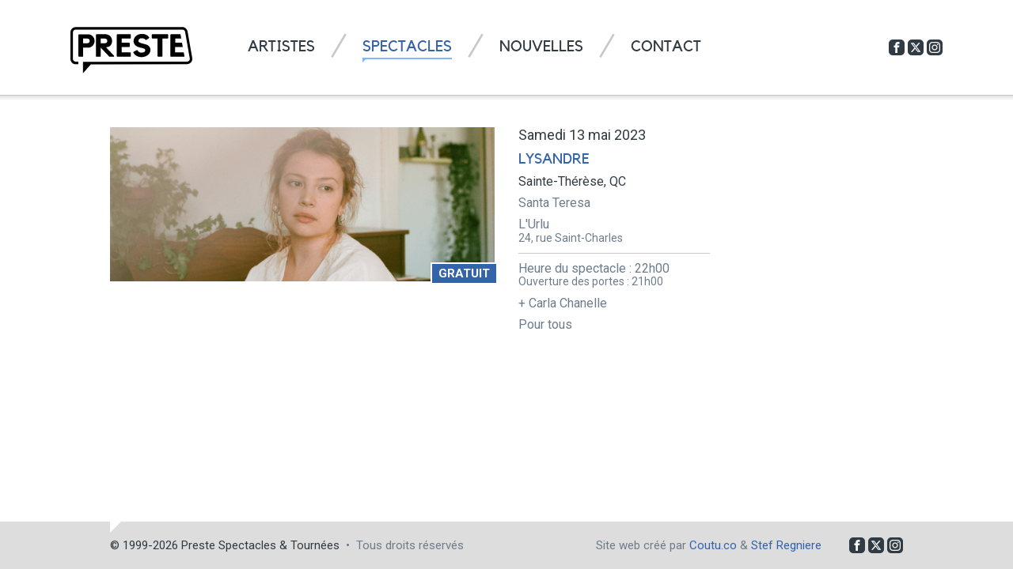

--- FILE ---
content_type: text/html; charset=UTF-8
request_url: https://preste.ca/spectacles/lysandre-2023-05-13-22h00-sainte-therese-l-urlu
body_size: 8314
content:
<!doctype html>
<!--[if IE 7]><html class="ie7" lang="fr"><![endif]-->
<!--[if IE 8]><html class="ie8" lang="fr"><![endif]-->
<!--[if IE 9]><html class="ie9" lang="fr"><![endif]-->
<!--[if gt IE 9]><!--><html lang="fr"><!--<![endif]-->
<head>
	<script async src="https://www.googletagmanager.com/gtag/js?id=G-BV8WX6945W"></script>
	<script>window.dataLayer = window.dataLayer || [];function gtag(){dataLayer.push(arguments);}gtag('js', new Date());gtag('config', 'G-BV8WX6945W');</script>
	<meta charset="utf-8">
	<meta http-equiv="X-UA-Compatible" content="IE=edge">
	<meta name="viewport" content="width=device-width, initial-scale=1, maximum-scale=1, shrink-to-fit=no">
	<meta name="format-detection" content="telephone=no">
	<title>Lysandre - 13 mai 2023 - Sainte-Thérèse, QC - Santa Teresa - L'Urlu / Preste - Spectacles et tournées</title>
	<meta name="description" content="Preste - Spectacles et tournées">
	<meta name="keywords" content="">
	<meta property="og:locale" content="fr_CA" />
	<meta property="og:type" content="website">
	<meta property="og:title" content="Lysandre - 13 mai 2023 - Sainte-Thérèse, QC - Santa Teresa - L'Urlu / Preste - Spectacles et tournées">
	<meta property="og:description" content="Preste - Spectacles et tournées">
	<meta property="og:image" content="https://preste.ca/img/og-img.png">
	<meta property="og:url" content="https://preste.ca/spectacles/lysandre-2023-05-13-22h00-sainte-therese-l-urlu">
	<meta property="og:site_name" content="Preste - Spectacles et tournées" />
	<meta name="twitter:card" content="summary" />
	<meta name="twitter:description" content="Preste - Spectacles et tournées" />
	<meta name="twitter:title" content="Lysandre - 13 mai 2023 - Sainte-Thérèse, QC - Santa Teresa - L'Urlu / Preste - Spectacles et tournées" />
	<meta name="twitter:image" content="https://preste.ca/img/og-img.png" />
	<link rel="canonical" href="https://preste.ca/spectacles/lysandre-2023-05-13-22h00-sainte-therese-l-urlu">
	<link rel="apple-touch-icon" sizes="180x180" href="/apple-touch-icon.png">
	<link rel="icon" type="image/png" sizes="32x32" href="/favicon-32x32.png">
	<link rel="icon" type="image/png" sizes="16x16" href="/favicon-16x16.png">
	<link rel="manifest" href="/site.webmanifest">
	<link rel="mask-icon" href="/safari-pinned-tab.svg" color="#5bbad5">
	<meta name="msapplication-TileColor" content="#da532c">
	<meta name="theme-color" content="#3363A9">
	<link rel="stylesheet" href="/css/main.css?5cb52218">
	<link rel="stylesheet" href="//fonts.googleapis.com/css?family=Roboto:400,400i,700,700i">
	<!--[if lt IE 9]>
		<script src="//oss.maxcdn.com/html5shiv/3.7.3/html5shiv-printshiv.min.js"></script>
		<script src="//oss.maxcdn.com/respond/1.4.2/respond.min.js"></script>
	<![endif]-->
</head>
<body class="shows-single">
	<div itemscope itemtype="http://schema.org/LocalBusiness" id="site-wrapper">
		<meta itemprop="name" content="Preste - Spectacles et tournées" />
		<meta itemprop="image" content="https://preste.ca/img/svg/logo.svg" />
		<meta itemprop="email" content="info@preste.ca" />
		<meta itemprop="telephone" content="514 904-1969" />
		<span itemprop="address" itemscope itemtype="http://schema.org/PostalAddress">
			<meta itemprop="streetAddress" content="1223, boulevard Saint-Laurent,
suite 300" />
			<meta itemprop="addressLocality" content="Montréal" />
			<meta itemprop="addressRegion" content="QC" />
			<meta itemprop="addressCountry" content="CA" />
			<meta itemprop="postalCode" content="H2X 2S6" />
		</span>
		<div id="sliding-panel" class="hidden-sm hidden-md hidden-lg">
			<div class="sliding-panel-overflow container-fluid"></div>
		</div>
		<header class="l-header">
			<nav class="l-navigation">
				<div class="container-fluid">
						<a href="/" class="brand"><svg aria-hidden="true"><use xlink:href="/img/svg/sprite.svg#logo"></use></svg><span class="sr-only">Preste</span></a>
					<button class="btn btn-toggle-sliding-panel visible-xs"><span></span><span></span><span></span></button>
					<ul class="primary list-inline list-unstyled hidden-xs">
						<li><a href="/artistes">Artistes</a></li>
						<li class="selected"><a href="/spectacles">Spectacles</a></li>
						<li><a href="/nouvelles">Nouvelles</a></li>
						<li><a href="/contact">Contact</a></li>
					</ul>
					<ul class="c-social-nav list-inline list-unstyled hidden-xs">
						<li><a href="https://facebook.com/preste" target="_blank"><svg aria-hidden="true"><use xlink:href="/img/svg/sprite.svg#facebook"></use></svg><span class="sr-only">Facebook</span></a></li>
						<li><a href="https://x.com/Preste_Concerts" target="_blank"><svg aria-hidden="true"><use xlink:href="/img/svg/sprite.svg#twitter"></use></svg><span class="sr-only">Twitter</span></a></li>
						<li><a href="https://instagram.com/agencepreste" target="_blank"><svg aria-hidden="true"><use xlink:href="/img/svg/sprite.svg#instagram"></use></svg><span class="sr-only">Instagram</span></a></li>
					</ul>
				</div>
			</nav>
		</header>
		<main>
			<div class="container-fluid container-fluid-narrow">
			<div class="m-shows m-shows-single">
				<div class="row m-shows-single-details">
					<div class="col-xs-12 col-sm-6">
						<div class="img">
							<picture>
								<source media="(min-width:992px)" srcset="/files/artistes/lysandre-667x267-optimized-620427fb.png, /files/artistes/lysandre-991x396-optimized-620427fb.png 2x">
								<source media="(min-width:768px)" srcset="/files/artistes/lysandre-449x180-optimized-620427fc.png, /files/artistes/lysandre-991x396-optimized-620427fb.png 2x">
								<source media="(min-width:480px)" srcset="/files/artistes/lysandre-667x267-optimized-620427fb.png">
								<source srcset="/files/artistes/lysandre-449x180-optimized-620427fc.png, /files/artistes/lysandre-991x396-optimized-620427fb.png 2x">
								<img src="/files/artistes/lysandre-667x267-optimized-620427fb.png" alt=" - " width="667" height="267" class="img-responsive">
							</picture>
							<span class="flag">Gratuit</span>
						</div>
						<div class="c-social-widget">
							<div class="addthis_sharing_toolbox"></div>
						</div>
					</div>
					<div class="col-xs-12 col-sm-6">
						<time datetime="1684015200">Samedi 13 mai 2023</time>
						<div class="editor">
							<h1 class="h2">								<a href="/lysandre">Lysandre</a>							</h1>
							<p><strong>Sainte-Thérèse, QC</strong></p>
							<h3 class="p">Santa Teresa</h3>
							<p>L'Urlu<br><small>24, rue Saint-Charles</small></p>
							<hr>
							<dl>
								<dt>Heure du spectacle&nbsp;:&nbsp;</dt>
								<dd>22h00</dd>
								<dt>Ouverture des portes&nbsp;:&nbsp;</dt>
								<dd>21h00</dd>
							</dl>
							<p>+ Carla Chanelle</p>
<p>Pour tous</p>
						</div>
					</div>
				</div>
			</div>
			</div>
		</main>
		<footer class="l-footer">
			<div class="container-fluid container-fluid-narrow">
				<div class="copy">&copy; 1999-2026 <a href="/">Preste Spectacles &amp; Tournées</a><span><span class="hidden-xs">&nbsp;&nbsp;&bull;&nbsp;&nbsp;</span><br class="visible-xs">Tous droits réservés</span></div>
				<ul class="c-social-nav list-inline list-unstyled">
					<li><a href="https://facebook.com/preste" target="_blank"><svg aria-hidden="true"><use xlink:href="/img/svg/sprite.svg#facebook"></use></svg><span class="sr-only">Facebook</span></a></li>
					<li><a href="https://x.com/Preste_Concerts" target="_blank"><svg aria-hidden="true"><use xlink:href="/img/svg/sprite.svg#twitter"></use></svg><span class="sr-only">Twitter</span></a></li>
					<li><a href="https://instagram.com/agencepreste" target="_blank"><svg aria-hidden="true"><use xlink:href="/img/svg/sprite.svg#instagram"></use></svg><span class="sr-only">Instagram</span></a></li>
				</ul>
				<div class="credits">Site web créé par <a href="http://coutu.co/" target="_blank">Coutu.co</a> &amp; <a href="https://behance.net/regniere" target="_blank">Stef Regniere</a></div>
				<span class="triangle"></span>
			</div>
		</footer>
	</div>
	<script src="//ajax.googleapis.com/ajax/libs/jquery/1.12.4/jquery.min.js"></script>
	<script>window.jQuery || document.write('<script src="/js/vendor/jquery-1.12.4.min.js"><\/script>')</script>
	<script src="/js/plugins.js?5c5a0321"></script>
	<script src="/js/main.js?5c6796e0"></script>
</body>
</html>


--- FILE ---
content_type: application/javascript
request_url: https://preste.ca/js/main.js?5c6796e0
body_size: 2706
content:
$(document).ready(function(){
	/**
	 * Multiple use vars
	 */
	var $body = $('body');


	/**
	 * Fixed nav shadow fade in in homepage
	 */
	var scrolled,
		$lNavigation = $('.l-navigation');

	function addFixedNavClass() {
		scrolled = $('html, body').scrollTop();

		if(scrolled > 0) {
			$lNavigation.addClass('l-navigation-has-scrolled');
		} else {
			$lNavigation.removeClass('l-navigation-has-scrolled');
		}
	}

	if($body.hasClass('section-index')) {
		addFixedNavClass();

		$(window).on('scroll resize', addFixedNavClass);
	}


	/**
	 * Content accordions
	 */
	$body.on('click', '.c-box-content .btn-default-slide-toggle', function(e) {
		var $this = $(this),
			$wrapper = $this.parents('.c-box-content');

		$this.blur();

		$this.toggleClass('btn-default-slide-toggle-is-active');

		$wrapper.find('.ellipsis').stop(true, true).slideToggle();

		$wrapper.find('.c-box-content-more').stop(true, true).slideToggle();

		e.preventDefault();
	});


	/**
	 * Header sliders
	 */
	$('.slick-slider').each(function(){
		var autoplaySpeed = $(this).find('a[data-length]:first').data('length');
		$(this).slick({
			arrows: false,
			autoplay: true,
			dots: true,
			fade: true,
			speed: 600,
			autoplaySpeed: (autoplaySpeed ? autoplaySpeed : 5000),
		}).on('afterChange',function(event, slick){
			var autoplaySpeed = slick.$slider.find('.slick-current a[data-length]').data('length');
			if (autoplaySpeed) slick.$slider.slick('slickSetOption','autoplaySpeed',autoplaySpeed);
		});
	});


	/**
	 * Sliding Panel
	 */
	var $slidingPanel = $('#sliding-panel'),
		$btnToggleSlidingPanel = $('.btn-toggle-sliding-panel');

	$slidingPanel.slidingPanel({
		addBackgroundOverlay: false,
		addCloseButton: false,
		btnOpenSlidingPanel: '.btn-toggle-sliding-panel',
		contentToClone: $('.l-navigation').find('ul'),
		onOpenBefore: function() {
			$btnToggleSlidingPanel.addClass('btn-close-sliding-panel')
		},
		onCloseBefore: function() {
			$btnToggleSlidingPanel.removeClass('btn-close-sliding-panel')
		}
	});

	$slidingPanel.find('ul').removeClass('hidden-xs');


	/**
	 * Custom selects
	 */
	$('.custom-select').customSelect();
	
	/**
	 * Custom selects
	 */
	$(document).on('change','.js-form-navigate select',function(){
		var form = $(this).closest('form'), path = [form.attr('action')];
		form.find('option[value]:selected').each(function(){
			path.push($(this).attr('value'));
		});
		window.location = path.join('/');
	});
	
});

$(window).on('scroll',function(){
	var items = $('li[data-infinite-scroll]:hidden'), list = $(items).closest('ul');
	if (items.length && (list.offset().top+list.height()) < ($(window).scrollTop()+($(window).height()*3))) {
		$(items).slice(0,15).show();
	}
});
